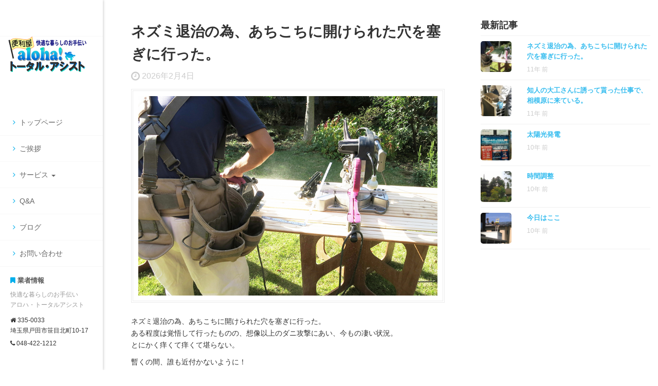

--- FILE ---
content_type: text/html; charset=UTF-8
request_url: http://toda-benriya.com/%E3%83%8D%E3%82%BA%E3%83%9F%E9%80%80%E6%B2%BB%E3%81%AE%E7%82%BA%E3%80%81%E3%81%82%E3%81%A1%E3%81%93%E3%81%A1%E3%81%AB%E9%96%8B%E3%81%91%E3%82%89%E3%82%8C%E3%81%9F%E7%A9%B4%E3%82%92%E5%A1%9E%E3%81%8E/
body_size: 36658
content:
<!DOCTYPE html>
<html lang="ja">
<head>
	<title>ネズミ退治の為、あちこちに開けられた穴を塞ぎに行った。 | アロハ・トータルアシスト</title>
	<meta charset="UTF-8">
	<meta http-equiv="X-UA-Compatible" content="IE=edge">
	<meta name="viewport" content="width=device-width, initial-scale=1.0">
	<link rel="profile" href="http://gmpg.org/xfn/11">
	<meta name="generator" content="SuitPress">
	<meta name="aurhor" content="suitpress.com">
	<title>ネズミ退治の為、あちこちに開けられた穴を塞ぎに行った。 &#8211; アロハ・トータルアシスト</title>

<!-- All in One SEO Pack 2.10.1 by Michael Torbert of Semper Fi Web Design[44,81] -->
<meta name="description"  content="ネズミ退治の為、あちこちに開けられた穴を塞ぎに行った。 ある程度は覚悟して行ったものの、想像以上のダニ攻撃にあい、今もの凄い状況。 とにかく痒くて痒くて堪らない。 暫くの間、誰も近付かないように！" />

<link rel="canonical" href="http://toda-benriya.com/ネズミ退治の為、あちこちに開けられた穴を塞ぎ/" />
<!-- /all in one seo pack -->
<link rel='dns-prefetch' href='//cdn.jsdelivr.net' />
<link rel='dns-prefetch' href='//maxcdn.bootstrapcdn.com' />
<link rel='dns-prefetch' href='//cdn.rawgit.com' />
<link rel='dns-prefetch' href='//s.w.org' />
		<script type="text/javascript">
			window._wpemojiSettings = {"baseUrl":"https:\/\/s.w.org\/images\/core\/emoji\/2.2.1\/72x72\/","ext":".png","svgUrl":"https:\/\/s.w.org\/images\/core\/emoji\/2.2.1\/svg\/","svgExt":".svg","source":{"concatemoji":"\/wp-includes\/js\/wp-emoji-release.min.js"}};
			!function(t,a,e){var r,n,i,o=a.createElement("canvas"),l=o.getContext&&o.getContext("2d");function c(t){var e=a.createElement("script");e.src=t,e.defer=e.type="text/javascript",a.getElementsByTagName("head")[0].appendChild(e)}for(i=Array("flag","emoji4"),e.supports={everything:!0,everythingExceptFlag:!0},n=0;n<i.length;n++)e.supports[i[n]]=function(t){var e,a=String.fromCharCode;if(!l||!l.fillText)return!1;switch(l.clearRect(0,0,o.width,o.height),l.textBaseline="top",l.font="600 32px Arial",t){case"flag":return(l.fillText(a(55356,56826,55356,56819),0,0),o.toDataURL().length<3e3)?!1:(l.clearRect(0,0,o.width,o.height),l.fillText(a(55356,57331,65039,8205,55356,57096),0,0),e=o.toDataURL(),l.clearRect(0,0,o.width,o.height),l.fillText(a(55356,57331,55356,57096),0,0),e!==o.toDataURL());case"emoji4":return l.fillText(a(55357,56425,55356,57341,8205,55357,56507),0,0),e=o.toDataURL(),l.clearRect(0,0,o.width,o.height),l.fillText(a(55357,56425,55356,57341,55357,56507),0,0),e!==o.toDataURL()}return!1}(i[n]),e.supports.everything=e.supports.everything&&e.supports[i[n]],"flag"!==i[n]&&(e.supports.everythingExceptFlag=e.supports.everythingExceptFlag&&e.supports[i[n]]);e.supports.everythingExceptFlag=e.supports.everythingExceptFlag&&!e.supports.flag,e.DOMReady=!1,e.readyCallback=function(){e.DOMReady=!0},e.supports.everything||(r=function(){e.readyCallback()},a.addEventListener?(a.addEventListener("DOMContentLoaded",r,!1),t.addEventListener("load",r,!1)):(t.attachEvent("onload",r),a.attachEvent("onreadystatechange",function(){"complete"===a.readyState&&e.readyCallback()})),(r=e.source||{}).concatemoji?c(r.concatemoji):r.wpemoji&&r.twemoji&&(c(r.twemoji),c(r.wpemoji)))}(window,document,window._wpemojiSettings);
		</script>
		<style type="text/css">
img.wp-smiley,
img.emoji {
	display: inline !important;
	border: none !important;
	box-shadow: none !important;
	height: 1em !important;
	width: 1em !important;
	margin: 0 .07em !important;
	vertical-align: -0.1em !important;
	background: none !important;
	padding: 0 !important;
}
</style>
<link rel="stylesheet" href="/wp-content/plugins/captcha/css/front_end_style.css">
<link rel="stylesheet" href="/wp-includes/css/dashicons.min.css">
<link rel="stylesheet" href="/wp-content/plugins/captcha/css/desktop_style.css">
<link rel="stylesheet" href="/wp-content/plugins/contact-form-7/includes/css/styles.css">
<link rel="stylesheet" href="/wp-content/themes/suitpress/assets/css/bootstrap.min.css">
<link rel="stylesheet" href="/wp-content/themes/suitpress/assets/css/bootstrap-addon.css">
<link rel="stylesheet" href="/wp-content/themes/suitpress/assets/css/bootstrap-theme.css">
<link rel="stylesheet" href="//cdn.jsdelivr.net/fontawesome/latest/css/font-awesome.min.css">
<link rel="stylesheet" href="/wp-content/themes/suitpress/assets/css/owl.carousel.css">
<link rel="stylesheet" href="/wp-content/themes/suitpress/assets/css/owl.transitions.css">
<link rel="stylesheet" href="/wp-content/themes/suitpress/assets/css/owl.theme.css">
<link rel="stylesheet" href="/wp-content/themes/suitpress/assets/css/scrollup.css">
<link rel="stylesheet" href="/wp-content/themes/suitpress/assets/css/framework.css">
<script src="/wp-includes/js/jquery/jquery.js"></script>
<script src="/wp-includes/js/jquery/jquery-migrate.min.js"></script>
<link rel='https://api.w.org/' href='http://toda-benriya.com/wp-json/' />
<link rel="alternate" type="application/json+oembed" href="http://toda-benriya.com/wp-json/oembed/1.0/embed?url=http%3A%2F%2Ftoda-benriya.com%2F%25e3%2583%258d%25e3%2582%25ba%25e3%2583%259f%25e9%2580%2580%25e6%25b2%25bb%25e3%2581%25ae%25e7%2582%25ba%25e3%2580%2581%25e3%2581%2582%25e3%2581%25a1%25e3%2581%2593%25e3%2581%25a1%25e3%2581%25ab%25e9%2596%258b%25e3%2581%2591%25e3%2582%2589%25e3%2582%258c%25e3%2581%259f%25e7%25a9%25b4%25e3%2582%2592%25e5%25a1%259e%25e3%2581%258e%2F" />
<link rel="alternate" type="text/xml+oembed" href="http://toda-benriya.com/wp-json/oembed/1.0/embed?url=http%3A%2F%2Ftoda-benriya.com%2F%25e3%2583%258d%25e3%2582%25ba%25e3%2583%259f%25e9%2580%2580%25e6%25b2%25bb%25e3%2581%25ae%25e7%2582%25ba%25e3%2580%2581%25e3%2581%2582%25e3%2581%25a1%25e3%2581%2593%25e3%2581%25a1%25e3%2581%25ab%25e9%2596%258b%25e3%2581%2591%25e3%2582%2589%25e3%2582%258c%25e3%2581%259f%25e7%25a9%25b4%25e3%2582%2592%25e5%25a1%259e%25e3%2581%258e%2F&#038;format=xml" />
	<link rel="canonical" href="http://toda-benriya.com/%e3%83%8d%e3%82%ba%e3%83%9f%e9%80%80%e6%b2%bb%e3%81%ae%e7%82%ba%e3%80%81%e3%81%82%e3%81%a1%e3%81%93%e3%81%a1%e3%81%ab%e9%96%8b%e3%81%91%e3%82%89%e3%82%8c%e3%81%9f%e7%a9%b4%e3%82%92%e5%a1%9e%e3%81%8e/">
</head>
<body id="ja">
	<div id="wrap" class="post-template-default single single-post postid-47 single-format-standard %e3%83%8d%e3%82%ba%e3%83%9f%e9%80%80%e6%b2%bb%e3%81%ae%e7%82%ba%e3%80%81%e3%81%82%e3%81%a1%e3%81%93%e3%81%a1%e3%81%ab%e9%96%8b%e3%81%91%e3%82%89%e3%82%8c%e3%81%9f%e7%a9%b4%e3%82%92%e5%a1%9e%e3%81%8e chrome page">
		<header id="header">
			<nav class="navbar navbar-default navbar-static-top navbar-lnb">
				<div class="container">
					<div class="navbar-header">
						<button type="button" class="navbar-toggle collapsed" data-toggle="collapse" data-target="#navbar">
							<span class="sr-only">Toggle navigation</span>
							<span class="icon-bar"></span>
							<span class="icon-bar"></span>
							<span class="icon-bar"></span>
						</button>
						<a class="navbar-brand" href="http://toda-benriya.com/"><img src="http://toda-benriya.com/wp-content/themes/suitpress/assets/images/common/header-logo.png" alt="アロハ・トータルアシスト" /></a>
					</div>
					<div class="collapse navbar-collapse" id="navbar">
						<ul id="menu-header-navigation" class="nav navbar-nav"><li id="menu-item-51" class="menu-item menu-item-type-post_type menu-item-object-page menu-item-home menu-item-51"><a title="トップページ" href="http://toda-benriya.com/"><i class="fa fa-angle-right hidden-xs"></i>トップページ</a></li>
<li id="menu-item-14" class="menu-item menu-item-type-post_type menu-item-object-page menu-item-14"><a title="ご挨拶" href="http://toda-benriya.com/overview/"><i class="fa fa-angle-right hidden-xs"></i>ご挨拶</a></li>
<li id="menu-item-15" class="menu-item menu-item-type-post_type menu-item-object-page menu-item-has-children menu-item-15 dropdown"><a title="サービス" href="http://toda-benriya.com/service/" data-toggle="dropdown" class="dropdown-toggle"><i class="fa fa-angle-right hidden-xs"></i>サービス <i class="caret"></i></a>
<ul role="menu" class=" dropdown-menu">
	<li id="menu-item-19" class="menu-item menu-item-type-post_type menu-item-object-service menu-item-19"><a title="不用品回収" href="http://toda-benriya.com/service/disused-article-recovery/"><i class="fa fa-angle-right hidden-xs"></i>不用品回収</a></li>
	<li id="menu-item-20" class="menu-item menu-item-type-post_type menu-item-object-service menu-item-20"><a title="遺品整理" href="http://toda-benriya.com/service/estate-sale/"><i class="fa fa-angle-right hidden-xs"></i>遺品整理</a></li>
	<li id="menu-item-21" class="menu-item menu-item-type-post_type menu-item-object-service menu-item-21"><a title="営繕・リフォーム" href="http://toda-benriya.com/service/reform/"><i class="fa fa-angle-right hidden-xs"></i>営繕・リフォーム</a></li>
	<li id="menu-item-22" class="menu-item menu-item-type-post_type menu-item-object-service menu-item-22"><a title="ハウスクリーニング" href="http://toda-benriya.com/service/house-cleaning/"><i class="fa fa-angle-right hidden-xs"></i>ハウスクリーニング</a></li>
	<li id="menu-item-23" class="menu-item menu-item-type-post_type menu-item-object-service menu-item-23"><a title="荷物運搬・力仕事" href="http://toda-benriya.com/service/heavy-lifting/"><i class="fa fa-angle-right hidden-xs"></i>荷物運搬・力仕事</a></li>
	<li id="menu-item-24" class="menu-item menu-item-type-post_type menu-item-object-service menu-item-24"><a title="こんなお仕事もやってます！" href="http://toda-benriya.com/service/overview/"><i class="fa fa-angle-right hidden-xs"></i>こんなお仕事もやってます！</a></li>
</ul>
</li>
<li id="menu-item-16" class="menu-item menu-item-type-post_type menu-item-object-page menu-item-16"><a title="Q&#038;A" href="http://toda-benriya.com/qna/"><i class="fa fa-angle-right hidden-xs"></i>Q&#038;A</a></li>
<li id="menu-item-17" class="menu-item menu-item-type-post_type menu-item-object-page current_page_parent menu-item-17"><a title="ブログ" href="http://toda-benriya.com/blog/"><i class="fa fa-angle-right hidden-xs"></i>ブログ</a></li>
<li id="menu-item-18" class="menu-item menu-item-type-post_type menu-item-object-page menu-item-18"><a title="お問い合わせ" href="http://toda-benriya.com/contact/"><i class="fa fa-angle-right hidden-xs"></i>お問い合わせ</a></li>
</ul>					</div><!-- /.navbar-collapse -->
				</div><!-- /.container -->
			</nav>
							<section class="widget-information hidden-xs widget text-2 widget_text"><div class="widget-heading"><h4>業者情報</h4></div><div class="widget-text">			<div class="textwidget"><p>快適な暮らしのお手伝い<br>アロハ・トータルアシスト</p>
<ul>
	<li>
		<i class="fa fa-home"></i> 335-0033<br>
		埼玉県戸田市笹目北町10-17
	</li>
	<li style="margin-bottom:40px">
		<i class="fa fa-phone"></i> <tel><a href="tel:048-422-1212">048-422-1212</a></tel>
	</li>
<li style="display:none">
<a href="http://green-wave.jp" target="_blank"><img src="http://toda-benriya.com/wp-content/uploads/2016/09/date.png" alt="グリーンウェーブ株式会社" width="160px" /></a>
</li>
</ul></div>
		</div></section>					</header><!-- /#header -->
<div id="content-wrap">
	<div class="container">
		<div class="row">
			<div class="col-xs-12 col-sm-12 col-md-12 col-lg-8">
				<div id="content" role="main">
						<article role="article" id="post_47" class="article-wrap post-47 post type-post status-publish format-standard has-post-thumbnail hentry category-blog">
		<div class="article-heading"><h2>ネズミ退治の為、あちこちに開けられた穴を塞ぎに行った。</h2></div><!-- /.article-heading -->
		<div class="article-date">
			<i class="fa fa-clock-o"></i>
			<time datetime="2015-03-04T11:50:56+00:00">2026年2月4日</time>
		</div><!-- /.article-date -->
					<div class="article-thumbnail">
				<img width="800" height="533" src="http://toda-benriya.com/wp-content/uploads/2015/03/service-thumbnail-3.jpg" class="img-responsive wp-post-image" alt="" srcset="http://toda-benriya.com/wp-content/uploads/2015/03/service-thumbnail-3.jpg 800w, http://toda-benriya.com/wp-content/uploads/2015/03/service-thumbnail-3-300x200.jpg 300w" sizes="(max-width: 800px) 100vw, 800px">			</div><!-- /.article-thumbnail -->
				<div class="article-content"><p>ネズミ退治の為、あちこちに開けられた穴を塞ぎに行った。<br />
ある程度は覚悟して行ったものの、想像以上のダニ攻撃にあい、今もの凄い状況。<br />
とにかく痒くて痒くて堪らない。</p>
<p>暫くの間、誰も近付かないように！</p>
</div><!-- /.article-content -->
			</article>
								</div><!-- /#content -->
			</div><!-- /.col -->
			<div class="col-xs-12 col-sm-12 col-md-12 col-lg-4">
				<div id="sidebar" role="navigation">
					<aside class="sidebar">
						<section class="widget-recent-posts-aside recentposts-2 widget_recentposts"><h4>最新記事</h4><ul class="recent-posts">
			<li id="post_47" class="post-47 post type-post status-publish format-standard has-post-thumbnail hentry category-blog">
			<div class="row">
				<div class="col-xs-4 col-sm-3 col-md-3 col-lg-3">
											<span class="item-thumbnail"><a href="/%e3%83%8d%e3%82%ba%e3%83%9f%e9%80%80%e6%b2%bb%e3%81%ae%e7%82%ba%e3%80%81%e3%81%82%e3%81%a1%e3%81%93%e3%81%a1%e3%81%ab%e9%96%8b%e3%81%91%e3%82%89%e3%82%8c%e3%81%9f%e7%a9%b4%e3%82%92%e5%a1%9e%e3%81%8e/"><img width="150" height="150" src="http://toda-benriya.com/wp-content/uploads/2015/03/service-thumbnail-3-150x150.jpg" class="attachment-img-responsive img-responsive size-img-responsive img-responsive wp-post-image" alt=""></a></span>
									</div><!-- /.col -->
				<div class="col-xs-8 col-sm-9 col-md-9 col-lg-9">
											<span class="item-title"><a href="/%e3%83%8d%e3%82%ba%e3%83%9f%e9%80%80%e6%b2%bb%e3%81%ae%e7%82%ba%e3%80%81%e3%81%82%e3%81%a1%e3%81%93%e3%81%a1%e3%81%ab%e9%96%8b%e3%81%91%e3%82%89%e3%82%8c%e3%81%9f%e7%a9%b4%e3%82%92%e5%a1%9e%e3%81%8e/">ネズミ退治の為、あちこちに開けられた穴を塞ぎに行った。</a></span>
																<span class="item-excerpt hidden-xs hidden-sm hidden-md hidden-lg">
							ネズミ退治の為、あちこちに開けられた穴を塞ぎに行った。 ある程度は覚悟して行ったものの、想像以上のダニ攻撃にあい、今もの凄い状況。 とにかく痒くて痒くて堪らない。 暫くの間、誰も近付かないように！						</span>
																										<span class="item-time">11年 前</span>
									</div><!-- /.col -->
			</div><!-- /.row -->
		</li>
			<li id="post_48" class="post-48 post type-post status-publish format-standard has-post-thumbnail hentry category-blog">
			<div class="row">
				<div class="col-xs-4 col-sm-3 col-md-3 col-lg-3">
											<span class="item-thumbnail"><a href="/%e7%9f%a5%e4%ba%ba%e3%81%ae%e5%a4%a7%e5%b7%a5%e3%81%95%e3%82%93%e3%81%ab%e8%aa%98%e3%81%a3%e3%81%a6%e8%b2%b0%e3%81%a3%e3%81%9f%e4%bb%95%e4%ba%8b%e3%81%a7%e3%80%81%e7%9b%b8%e6%a8%a1%e5%8e%9f%e3%81%ab/"><img width="150" height="150" src="http://toda-benriya.com/wp-content/uploads/2015/03/service-thumbnail-5-150x150.jpg" class="attachment-img-responsive img-responsive size-img-responsive img-responsive wp-post-image" alt=""></a></span>
									</div><!-- /.col -->
				<div class="col-xs-8 col-sm-9 col-md-9 col-lg-9">
											<span class="item-title"><a href="/%e7%9f%a5%e4%ba%ba%e3%81%ae%e5%a4%a7%e5%b7%a5%e3%81%95%e3%82%93%e3%81%ab%e8%aa%98%e3%81%a3%e3%81%a6%e8%b2%b0%e3%81%a3%e3%81%9f%e4%bb%95%e4%ba%8b%e3%81%a7%e3%80%81%e7%9b%b8%e6%a8%a1%e5%8e%9f%e3%81%ab/">知人の大工さんに誘って貰った仕事で、相模原に来ている。</a></span>
																<span class="item-excerpt hidden-xs hidden-sm hidden-md hidden-lg">
							知人の大工さんに誘って貰った仕事で、相模原に来ている。 今月は9回目になる。 朝は5時前後に家を出て、運が良ければ7時位には到着する。 色々やるので、服も身体も汚れ放題だ。 おまけ にこの暑さで汗でベタベタ。 仕事は17時まで。 片付けて、簡単に着替えて、出発は17時半。 帰りはどこを通っても渋滞で、家に着くのに約3時間掛かる。 うんざりだ。 しかしだ。ちょっと廻り道した所にとても素晴らしい						</span>
																										<span class="item-time">11年 前</span>
									</div><!-- /.col -->
			</div><!-- /.row -->
		</li>
			<li id="post_77" class="post-77 post type-post status-publish format-standard has-post-thumbnail hentry category-blog">
			<div class="row">
				<div class="col-xs-4 col-sm-3 col-md-3 col-lg-3">
											<span class="item-thumbnail"><a href="/%e5%a4%aa%e9%99%bd%e5%85%89%e7%99%ba%e9%9b%bb/"><img width="150" height="150" src="http://toda-benriya.com/wp-content/uploads/2015/10/wpid-wp-1443874153388-150x150.jpeg" class="attachment-img-responsive img-responsive size-img-responsive img-responsive wp-post-image" alt=""></a></span>
									</div><!-- /.col -->
				<div class="col-xs-8 col-sm-9 col-md-9 col-lg-9">
											<span class="item-title"><a href="/%e5%a4%aa%e9%99%bd%e5%85%89%e7%99%ba%e9%9b%bb/">太陽光発電</a></span>
																<span class="item-excerpt hidden-xs hidden-sm hidden-md hidden-lg">
							太陽光発電やオール電化、エコキュート等の関係の会社とお取引を始めました。 とても誠実な会社であり、スタッフの皆さんも素敵な人達です。						</span>
																										<span class="item-time">10年 前</span>
									</div><!-- /.col -->
			</div><!-- /.row -->
		</li>
			<li id="post_82" class="post-82 post type-post status-publish format-standard has-post-thumbnail hentry category-blog">
			<div class="row">
				<div class="col-xs-4 col-sm-3 col-md-3 col-lg-3">
											<span class="item-thumbnail"><a href="/82/"><img width="150" height="150" src="http://toda-benriya.com/wp-content/uploads/2015/10/wpid-wp-1443873910948-150x150.jpeg" class="attachment-img-responsive img-responsive size-img-responsive img-responsive wp-post-image" alt=""></a></span>
									</div><!-- /.col -->
				<div class="col-xs-8 col-sm-9 col-md-9 col-lg-9">
											<span class="item-title"><a href="/82/">時間調整</a></span>
																<span class="item-excerpt hidden-xs hidden-sm hidden-md hidden-lg">
							工事は無事終了。 お世話になった皆様、ありがとうございました。						</span>
																										<span class="item-time">10年 前</span>
									</div><!-- /.col -->
			</div><!-- /.row -->
		</li>
			<li id="post_84" class="post-84 post type-post status-publish format-standard has-post-thumbnail hentry category-blog">
			<div class="row">
				<div class="col-xs-4 col-sm-3 col-md-3 col-lg-3">
											<span class="item-thumbnail"><a href="/%e4%bb%8a%e6%97%a5%e3%81%af%e3%81%93%e3%81%93/"><img width="150" height="150" src="http://toda-benriya.com/wp-content/uploads/2015/10/wpid-wp-1443873801317-150x150.jpeg" class="attachment-img-responsive img-responsive size-img-responsive img-responsive wp-post-image" alt=""></a></span>
									</div><!-- /.col -->
				<div class="col-xs-8 col-sm-9 col-md-9 col-lg-9">
											<span class="item-title"><a href="/%e4%bb%8a%e6%97%a5%e3%81%af%e3%81%93%e3%81%93/">今日はここ</a></span>
																<span class="item-excerpt hidden-xs hidden-sm hidden-md hidden-lg">
							太陽光発電工事の立会で、昨晩から出張。 台風の大雨被害が嘘のような秋晴れ。 風はもう涼しく心地良いが、陽射しはまだ汗をかくほどの好天に恵まれて工事は順調。 プロの職人達が暑い中、屋根に登って頑張っています。						</span>
																										<span class="item-time">10年 前</span>
									</div><!-- /.col -->
			</div><!-- /.row -->
		</li>
		</ul>
</section>			</aside>				</div><!-- /#sidebar -->
			</div><!-- /.col -->
		</div><!-- /.row -->
	</div><!-- /.container -->
</div><!-- /#content-wrap -->

									<section class="section-breadcrumbs hidden-xs" xmlns:v="http://rdf.data-vocabulary.org/#">
					<div class="container">
						<div class="row">
							<div class="col-xs-12">
								<!-- Breadcrumb NavXT 6.2.1 -->
<span typeof="v:Breadcrumb"><a rel="v:url" property="v:title" title="Go to アロハ・トータルアシスト." href="http://toda-benriya.com" class="home">アロハ・トータルアシスト</a></span><i class="separator">›</i><span typeof="v:Breadcrumb"><a rel="v:url" property="v:title" title="Go to ブログ." href="http://toda-benriya.com/blog/" class="post-root post post-post">ブログ</a></span><i class="separator">›</i><span typeof="v:Breadcrumb"><a rel="v:url" property="v:title" title="Go to the ブログ category archives." href="/category/blog/" class="taxonomy category">ブログ</a></span><i class="separator">›</i><span typeof="v:Breadcrumb"><span property="v:title">ネズミ退治の為、あちこちに開けられた穴を塞ぎに行った。</span></span>							</div><!-- /.col -->
						</div><!-- /.row -->
					</div><!-- /.container -->
				</section><!-- /.section-breadcrumbs -->
										<section class="section-footer-ads-widget-area">
				<section class="widget-footer-ads widget text-4 widget_text">			<div class="textwidget"><img src="http://toda-benriya.com/wp-content/themes/suitpress/uploads/images/footer-ads-banner.png" class="img-responsive" /></div>
		</section>			</section><!-- /.section-footer-ads-widget-area -->
				<section class="section-recent-posts">
			<div class="container">
				<div class="row">
												<div class="col-xs-12 col-sm-12 col-md-6 col-lg-6">
								<section class="widget widget-recent-posts-footer">
									<div class="widget-heading">
										<div class="row">
											<div class="col-xs-8 col-sm-8 col-md-8 col-lg-9">
												<h4><a href="/category/news/">新着情報</a></h4>
											</div><!-- /.col -->
											<div class="col-xs-4 col-sm-4 col-md-4 col-lg-3 text-right">
												<span class="more">
													<a href="/category/news/">一覧を見る</a>
												</span>
											</div><!-- /.col -->
										</div><!-- /.row -->
									</div><!-- /.widget-heading -->
									<div class="widget-text">
										<ul>
																							<li>
													<div class="row">
														<div class="col-xs-4 col-sm-3 col-md-4 col-lg-3">
															<div class="item-date">
																<time datetime="2016-01-01T13:40:59+00:00">2016.01.01</time>
															</div><!-- /.item-date -->
														</div><!-- /.col -->
														<div class="col-xs-8 col-sm-9 col-md-8 col-lg-9">
															<div class="item-heading"><a href="/%e6%98%8e%e3%81%91%e3%81%be%e3%81%97%e3%81%a6%e3%81%8a%e3%82%81%e3%81%a7%e3%81%a8%e3%81%86%e3%81%94%e3%81%96%e3%81%84%e3%81%be%e3%81%99%e3%80%82/" title="明けましておめでとうございます。"><h4>明けましておめでとうございます。</h4></a></div><!-- /.item-heading -->
														</div><!-- /.col -->
													</div><!-- /.row -->
												</li>
																							<li>
													<div class="row">
														<div class="col-xs-4 col-sm-3 col-md-4 col-lg-3">
															<div class="item-date">
																<time datetime="2015-09-12T14:44:57+00:00">2015.09.12</time>
															</div><!-- /.item-date -->
														</div><!-- /.col -->
														<div class="col-xs-8 col-sm-9 col-md-8 col-lg-9">
															<div class="item-heading"><a href="/%e5%a4%aa%e9%99%bd%e5%85%89%e7%99%ba%e9%9b%bb%e3%80%81%e5%85%88%e3%81%9a%e3%81%af%e3%82%b7%e3%83%a5%e3%83%9f%e3%83%ac%e3%83%bc%e3%82%b7%e3%83%a7%e3%83%b3%ef%bc%81/" title="太陽光発電、先ずはシュミレーション！"><h4>太陽光発電、先ずはシュミレーション！</h4></a></div><!-- /.item-heading -->
														</div><!-- /.col -->
													</div><!-- /.row -->
												</li>
																							<li>
													<div class="row">
														<div class="col-xs-4 col-sm-3 col-md-4 col-lg-3">
															<div class="item-date">
																<time datetime="2015-03-04T11:48:12+00:00">2015.03.04</time>
															</div><!-- /.item-date -->
														</div><!-- /.col -->
														<div class="col-xs-8 col-sm-9 col-md-8 col-lg-9">
															<div class="item-heading"><a href="/%e3%83%8f%e3%82%a4%e3%82%b7%e3%83%bc%e3%82%ba%e3%83%b3%e5%89%b2%e3%82%92%e3%81%94%e5%88%a9%e7%94%a8%e3%81%ae%e3%81%8a%e5%ae%a2%e6%a7%98%e3%81%af%e9%80%9a%e5%b8%b8%e6%96%99%e9%87%91%e3%81%ae10%e5%89%b2/" title="ハイシーズン割をご利用のお客様は通常料金の10%割引で対応致します。"><h4>ハイシーズン割をご利用のお客様は通常料金の10%割引で対応致します。</h4></a></div><!-- /.item-heading -->
														</div><!-- /.col -->
													</div><!-- /.row -->
												</li>
																							<li>
													<div class="row">
														<div class="col-xs-4 col-sm-3 col-md-4 col-lg-3">
															<div class="item-date">
																<time datetime="2015-03-04T11:40:16+00:00">2015.03.04</time>
															</div><!-- /.item-date -->
														</div><!-- /.col -->
														<div class="col-xs-8 col-sm-9 col-md-8 col-lg-9">
															<div class="item-heading"><a href="/web%e3%82%b5%e3%82%a4%e3%83%88%e3%82%92%e3%83%aa%e3%83%8b%e3%83%a5%e3%83%bc%e3%82%a2%e3%83%ab%e8%87%b4%e3%81%97%e3%81%be%e3%81%97%e3%81%9f%e3%80%82/" title="Webサイトをリニューアルいたしました。"><h4>Webサイトをリニューアルいたしました。</h4></a></div><!-- /.item-heading -->
														</div><!-- /.col -->
													</div><!-- /.row -->
												</li>
																					</ul>
																			</div><!-- /.widget-text -->
								</section><!-- /.widget-recent-posts-footer -->
							</div><!-- /.col -->
																		<div class="col-xs-12 col-sm-12 col-md-6 col-lg-6">
								<section class="widget widget-recent-posts-footer">
									<div class="widget-heading">
										<div class="row">
											<div class="col-xs-8 col-sm-8 col-md-8 col-lg-9">
												<h4><a href="/category/blog/">ブログ</a></h4>
											</div><!-- /.col -->
											<div class="col-xs-4 col-sm-4 col-md-4 col-lg-3 text-right">
												<span class="more">
													<a href="/category/blog/">一覧を見る</a>
												</span>
											</div><!-- /.col -->
										</div><!-- /.row -->
									</div><!-- /.widget-heading -->
									<div class="widget-text">
										<ul>
																							<li>
													<div class="row">
														<div class="col-xs-4 col-sm-3 col-md-4 col-lg-3">
															<div class="item-date">
																<time datetime="2017-06-02T16:45:55+00:00">2017.06.02</time>
															</div><!-- /.item-date -->
														</div><!-- /.col -->
														<div class="col-xs-8 col-sm-9 col-md-8 col-lg-9">
															<div class="item-heading"><a href="/%e8%a3%81%e5%88%a4%e5%82%8d%e8%81%b4%e5%9f%bc%e7%8e%89%e5%9c%b0%e8%a3%81/" title="裁判傍聴(埼玉地裁)"><h4>裁判傍聴(埼玉地裁)</h4></a></div><!-- /.item-heading -->
														</div><!-- /.col -->
													</div><!-- /.row -->
												</li>
																							<li>
													<div class="row">
														<div class="col-xs-4 col-sm-3 col-md-4 col-lg-3">
															<div class="item-date">
																<time datetime="2017-02-14T12:07:45+00:00">2017.02.14</time>
															</div><!-- /.item-date -->
														</div><!-- /.col -->
														<div class="col-xs-8 col-sm-9 col-md-8 col-lg-9">
															<div class="item-heading"><a href="/%e5%a1%97%e8%a3%85%e5%b7%a5%e4%ba%8b/" title="塗装工事"><h4>塗装工事</h4></a></div><!-- /.item-heading -->
														</div><!-- /.col -->
													</div><!-- /.row -->
												</li>
																							<li>
													<div class="row">
														<div class="col-xs-4 col-sm-3 col-md-4 col-lg-3">
															<div class="item-date">
																<time datetime="2016-02-08T17:17:05+00:00">2016.02.08</time>
															</div><!-- /.item-date -->
														</div><!-- /.col -->
														<div class="col-xs-8 col-sm-9 col-md-8 col-lg-9">
															<div class="item-heading"><a href="/%e6%96%b0%e9%9b%bb%e6%b0%97expo/" title="新電気expo"><h4>新電気expo</h4></a></div><!-- /.item-heading -->
														</div><!-- /.col -->
													</div><!-- /.row -->
												</li>
																							<li>
													<div class="row">
														<div class="col-xs-4 col-sm-3 col-md-4 col-lg-3">
															<div class="item-date">
																<time datetime="2016-01-08T10:56:26+00:00">2016.01.08</time>
															</div><!-- /.item-date -->
														</div><!-- /.col -->
														<div class="col-xs-8 col-sm-9 col-md-8 col-lg-9">
															<div class="item-heading"><a href="/%e4%bb%8a%e5%b9%b4%e6%9c%80%e5%88%9d%e3%81%ae%e5%a4%a7%e5%b7%a5%e4%bb%95%e4%ba%8b/" title="今年最初の大工仕事"><h4>今年最初の大工仕事</h4></a></div><!-- /.item-heading -->
														</div><!-- /.col -->
													</div><!-- /.row -->
												</li>
																							<li>
													<div class="row">
														<div class="col-xs-4 col-sm-3 col-md-4 col-lg-3">
															<div class="item-date">
																<time datetime="2016-01-01T13:40:59+00:00">2016.01.01</time>
															</div><!-- /.item-date -->
														</div><!-- /.col -->
														<div class="col-xs-8 col-sm-9 col-md-8 col-lg-9">
															<div class="item-heading"><a href="/%e6%98%8e%e3%81%91%e3%81%be%e3%81%97%e3%81%a6%e3%81%8a%e3%82%81%e3%81%a7%e3%81%a8%e3%81%86%e3%81%94%e3%81%96%e3%81%84%e3%81%be%e3%81%99%e3%80%82/" title="明けましておめでとうございます。"><h4>明けましておめでとうございます。</h4></a></div><!-- /.item-heading -->
														</div><!-- /.col -->
													</div><!-- /.row -->
												</li>
																					</ul>
																			</div><!-- /.widget-text -->
								</section><!-- /.widget-recent-posts-footer -->
							</div><!-- /.col -->
															</div><!-- /.row -->
			</div><!-- /.container -->
		</section><!-- /.seciton-recent-posts -->
					<section class="section-footer-widget-area">
				<section class="widget-service-area-wrap widget text-3 widget_text">			<div class="textwidget"><div class="container">
	<div class="row">
		<div class="col-xs-12 col-sm-12 col-md-6 col-lg-6">
			<section class="widget-service-area">
				<div class="widget-heading"><h4>便利屋出張エリア</h4></div>
				<div class="widget-text">
					<ul>
						<li>戸田市</li>
						<li>蕨市</li>
						<li>川口市(旧 鳩ヶ谷市含む)</li>
						<li>和光市</li>
						<li>朝霞市</li>
						<li>浦和区</li>
						<li>鳩ケ谷市</li>
						<li>さいたま市</li>
						<li>志木</li>
						<li>新座市</li>
						<li>富士見市</li>
						<li>埼玉県郊外地域</li>
						<li>練馬区</li>
						<li>板橋区</li>
						<li>葛飾区</li>
						<li>足立区</li>
						<li>杉並区</li>
						<li>世田谷区</li>
					</ul>
				</div>
			</section>
		</div><!-- /.col -->
		<div class="col-xs-12 col-sm-12 col-md-6 col-lg-6">
			<section class="widget-service-area">
				<div class="widget-heading"><h4>その他出張エリア</h4></div>
				<div class="widget-text">
					<ul>
						<li>北区</li>
						<li>新宿区</li>
						<li>豊島区</li>
						<li>他、都内各所</li>
						<li>横浜方面</li>
						<li>千葉方面</li>
						<li>各方面、ご相談下さい。</li>
					</ul>
				</div>
			</section>
		</div><!-- /.col -->
	</div><!-- /.row -->
</div><!-- /.container --></div>
		</section><section class="widget-contact widget text-6 widget_text">			<div class="textwidget"><div class="container">
	<div class="row">
		<div class="col-xs-12">
			<div class="widget-heading"><h4>お問い合わせ</h4></div><!-- /.widget-heading -->
			<div class="widget-text">
				<div class="row">
					<div class="col-xs-12 col-sm-12 col-md-6 col-lg-6"><img src="http://toda-benriya.com/wp-content/themes/suitpress/uploads/images/footer-contact-banner-1.png" class="img-responsive" /></div><!-- /.col -->
					<div class="col-xs-12 col-sm-12 col-md-6 col-lg-6"><a href="http://toda-benriya.com/contact"><img class="img-responsive" src="http://toda-benriya.com/wp-content/themes/suitpress/uploads/images/footer-contact-banner-2.png" /></a></div><!-- /.col -->
				</div><!-- /.row -->
			</div><!-- /.widget-text -->
		</div><!-- /.col -->
	</div><!-- /.row -->
</div><!-- /.container --></div>
		</section><section class="widget-footer-navigation widget nav_menu-3 widget_nav_menu"><div class="menu-footer-navigation-container"><ul id="menu-footer-navigation" class="menu"><li id="menu-item-65" class="menu-item menu-item-type-post_type menu-item-object-page menu-item-home menu-item-65"><a href="http://toda-benriya.com/">トップページ</a></li>
<li id="menu-item-64" class="menu-item menu-item-type-post_type menu-item-object-page menu-item-64"><a href="http://toda-benriya.com/overview/">ご挨拶</a></li>
<li id="menu-item-63" class="menu-item menu-item-type-post_type menu-item-object-page menu-item-63"><a href="http://toda-benriya.com/service/">サービス</a></li>
<li id="menu-item-62" class="menu-item menu-item-type-post_type menu-item-object-page menu-item-62"><a href="http://toda-benriya.com/qna/">Q&#038;A</a></li>
<li id="menu-item-72" class="menu-item menu-item-type-taxonomy menu-item-object-category menu-item-72"><a href="/category/news/">新着情報</a></li>
<li id="menu-item-73" class="menu-item menu-item-type-taxonomy menu-item-object-category current-post-ancestor current-menu-parent current-post-parent menu-item-73"><a href="/category/blog/">ブログ</a></li>
<li id="menu-item-60" class="menu-item menu-item-type-post_type menu-item-object-page menu-item-60"><a href="http://toda-benriya.com/contact/">お問い合わせ</a></li>
</ul></div></section>			</section><!-- /.section-footer-widget-area -->
				<footer id="footer">
			<section class="section-copyright">
				<span class="copyright">
					Copyright © アロハ・トータルアシスト. All rights reserved.
				</span><!-- /.copyright -->
			</section><!-- /.section-copyright -->
		</footer><!-- /#footer -->
		
<!-- tracker added by Ultimate Google Analytics plugin v1.6.0: http://www.oratransplant.nl/uga -->
<script type="text/javascript">
var gaJsHost = (("https:" == document.location.protocol) ? "https://ssl." : "http://www.");
document.write(unescape("%3Cscript src='" + gaJsHost + "google-analytics.com/ga.js' type='text/javascript'%3E%3C/script%3E"));
</script>
<script type="text/javascript">
var pageTracker = _gat._getTracker("UA-41412996-24");
pageTracker._initData();
pageTracker._trackPageview();
</script>
<script src="/wp-content/plugins/contact-form-7/includes/js/jquery.form.min.js"></script>
<script type='text/javascript'>
/* <![CDATA[ */
var _wpcf7 = {"recaptcha":{"messages":{"empty":"\u3042\u306a\u305f\u304c\u30ed\u30dc\u30c3\u30c8\u3067\u306f\u306a\u3044\u3053\u3068\u3092\u8a3c\u660e\u3057\u3066\u304f\u3060\u3055\u3044\u3002"}}};
/* ]]> */
</script>
<script src="/wp-content/plugins/contact-form-7/includes/js/scripts.js"></script>
<script src="//cdn.jsdelivr.net/selectivizr/latest/selectivizr.min.js"></script>
<script src="//cdn.jsdelivr.net/respond/latest/respond.min.js"></script>
<script src="//maxcdn.bootstrapcdn.com/bootstrap/latest/js/bootstrap.min.js"></script>
<script src="/wp-content/themes/suitpress/assets/js/owl.carousel.js"></script>
<script src="//cdn.rawgit.com/markgoodyear/scrollup/master/dist/jquery.scrollUp.min.js"></script>
<script src="//cdn.rawgit.com/metafizzy/isotope/master/dist/isotope.pkgd.min.js"></script>
<script src="/wp-content/themes/suitpress/assets/js/framework.js"></script>
<script src="/wp-includes/js/wp-embed.min.js"></script>
	</div><!-- /#wrap -->
</body>
</html>

--- FILE ---
content_type: text/css
request_url: http://toda-benriya.com/wp-content/themes/suitpress/assets/css/scrollup.css
body_size: 3904
content:
/**
 * scrollup.css
 *
 * @dependency ScrollUp
 *
 * @author	James Kim
 * @update	2013/08/15
 * @contact	james@itfunpeople.com
 */

#scroll-up.default {right:30px; bottom:-10px; width:70px; height:70px; padding:10px 5px; text-align:center; text-decoration:none; text-shadow:0 1px 0 #fff; color:#555; -webkit-box-shadow:0 0 2px 1px rgba(0,0,0,.2); -moz-box-shadow:0 0 2px 1px rgba(0,0,0,.2); box-shadow:0 0 2px 1px rgba(0,0,0,.2); background-color:#e6e6e6; background-image:-moz-linear-gradient(top,#ebebeb,#dedede); background-image:-webkit-gradient(linear,0 0,0 100%,from(#ebebeb),to(#dedede)); background-image:-webkit-linear-gradient(top,#ebebeb,#dedede); background-image:-o-linear-gradient(top,#ebebeb,#dedede); background-image:linear-gradient(to bottom,#ebebeb,#dedede); background-repeat:repeat-x; -webkit-transition:bottom 150ms linear; -moz-transition:bottom 150ms linear; transition:bottom 150ms linear;}
#scroll-up.default:hover {bottom:0;}
#scroll-up.button {right:20px; bottom:20px; width:38px; height:38px; text-indent:-9999px; background-image:url('[data-uri]');}
#scroll-up.pill {opacity:.9; right:20px; bottom:20px; padding:7px 20px; -webkit-border-radius:20px; -moz-border-radius:20px; border-radius:20px; text-decoration:none; -webkit-transition:background 200ms linear; -moz-transition:background 200ms linear; transition:background 200ms linear; background-color:#555; color:#fff;}
#scroll-up.pill:hover {background-color:#000;}
#scroll-up.custom {opacity:.7; right:15px; bottom:30px; text-decoration:none; font-size:15px;}

--- FILE ---
content_type: text/css
request_url: http://toda-benriya.com/wp-content/themes/suitpress/assets/css/framework.css
body_size: 22360
content:
/**
 * framework.css
 * The CSS page that serves all page requests on a Theme.
 *
 * @author	SuitPress
 * @update	2015/02/01
 * @contact	info@suitpress.com
 */

	/**
	 * font-face rule
	 * include the font file on your web server, and it will be automatically downloaded to the user when needed.
	 */
	@import url('//fonts.googleapis.com/css?family=Open+Sans:300,400,600,700');

	/**
	 * Common
	 * Treatment fonts, link, textual for the Core
	 */
	html, html a, * {-webkit-font-smoothing:antialiased; font-smoothing:antialiased; text-rendering:optimizeLegibility;}
	body {color:#333;}
	a {color:#37bdef;}
	a:hover,
	a:focus {color:#004da1;}
	blockquote p {font-size:13px;}
#ja {font:12px/20px 'Hiragino Kaku Gothic Pro','ヒラギノ角ゴ Pro W3','メイリオ',Meiryo,'ＭＳ Ｐゴシック',Helvetica,Arial,Verdana,sans-serif;}
#ja h1, #ja h2, #ja h3, #ja h4, #ja h5, #ja h6, #ja .h1, #ja .h2, #ja .h3, #ja .h4, #ja .h5, #ja .h6 {font-family:'Hiragino Kaku Gothic Pro','ヒラギノ角ゴ Pro W3','メイリオ',Meiryo,'ＭＳ Ｐゴシック',Helvetica,Arial,Verdana,sans-serif;}
#ja pre {font-family:'Hiragino Kaku Gothic Pro','ヒラギノ角ゴ Pro W3','メイリオ',Meiryo,'ＭＳ Ｐゴシック',Helvetica,Arial,Verdana,sans-serif;}

	.list-subdetail {margin-bottom:0; padding-left:0;}
	.list-subdetail li {padding:0 20px; list-style-type:none; text-indent:-20px; color:#999;}
#ja .list-subdetail li {font-size:12px;}
	.list-subdetail li:before {content:'※'; margin-right:10px; color:#999;}

	/**
	 * Breadcrumbs
	 *
	 * @dependency Breadcrumb NavXT
	 */
	.section-breadcrumbs {padding:15px 25px; background-color:#00aeeb; color:#fff;}
#ja .section-breadcrumbs {padding-bottom:17px;}
	.section-breadcrumbs a {color:#fff;}
#ja .section-breadcrumbs a {font-weight:400;}
	.section-breadcrumbs .separator {position:relative; padding:0 8px; font-style:normal;}
#ja .section-breadcrumbs .separator {top:2px; font-size:19px !important; font-weight:normal;}
	.section-breadcrumbs a i {margin-right:5px;}

	/**
	 * Pagination
	 *
 	 * @dependency Bootstrap3
	 */
	.pagination > li > a,
	.pagination > li > span {border:1px solid #d9d9d9; background-color:#fff; color:#7e848e;}

	.pagination > li > a:hover,
	.pagination > li > span:hover,
	.pagination > li > a:focus,
	.pagination > li > span:focus {border-color:#d9d9d9; background-color:#fbfbfc; color:#7e848e;}

	.pagination > .active > a,
	.pagination > .active > span,
	.pagination > .active > a:hover,
	.pagination > .active > span:hover,
	.pagination > .active > a:focus,
	.pagination > .active > span:focus {border-color:#27ae60; background-color:#27ae60; color:#fff;}

	.pagination > .disabled > span,
	.pagination > .disabled > span:hover,
	.pagination > .disabled > span:focus,
	.pagination > .disabled > a,
	.pagination > .disabled > a:hover,
	.pagination > .disabled > a:focus {border-color:#d9d9d9; background-color:#fff; color:#777;}

	/**
	 * Tables
	 * For basic styling—light padding and only horizontal dividers—add the base class .table to any <table>.
	 *
	 * @dependency Bootstrap3
	 */
	.table-condensed > tbody > tr > td,
	.table-condensed > tbody > tr > th,
	.table-condensed > tfoot > tr > td,
	.table-condensed > tfoot > tr > th,
	.table-condensed > thead > tr > td,
	.table-condensed > thead > tr > th {padding:8px;}
	.table-condensed > thead > tr > th {border-color:#888;}

	.table-borderless > tbody > tr > td,
	.table-borderless > tbody > tr > th,
	.table-borderless > tfoot > tr > td,
	.table-borderless > tfoot > tr > th,
	.table-borderless > thead > tr > td,
	.table-borderless > thead > tr > th {padding:5px 0; border-top:0; vertical-align:middle;}

	.table-blocked {}
	.table-blocked > tbody > tr > td,
	.table-blocked > tbody > tr > th,
	.table-blocked > tfoot > tr > td,
	.table-blocked > tfoot > tr > th,
	.table-blocked > thead > tr > td,
	.table-blocked > thead > tr {border-bottom:2px solid #fff;}
	.table-blocked > thead > tr > th {padding:10px 15px; border-right:2px solid #fff; border-bottom:2px solid #fff; vertical-align:middle; background-color:#f0f0f0;}
	.table-blocked > tbody > tr {border-bottom:2px solid #fff;}
	.table-blocked > tbody > tr > th {padding:10px 15px; border-top:0; border-right:2px solid #fff; background-color:#f0f0f0;}
	.table-blocked > tbody > tr > td {padding:10px 15px; border-top:0; border-right:2px solid #fff; background-color:#fafafa;}

	/**
	 * Header
	 *
	 * @using header.php
	 */
	#header {}

	/**
	 * Local navigation bar
	 *
	 * @dependency Bootstrap3
	 */
	.navbar-lnb {min-height:0; margin-bottom:0; padding:0; border-radius:0; background:none; background-color:transparent;}
	.navbar-lnb > .container > .navbar-header {position:relative;}
	.navbar-lnb .navbar-brand {height:auto; padding-top:0; padding-bottom:0;}

	.navbar-lnb .navbar-nav > li > a {color:#666;}
#ja .navbar-lnb .navbar-nav > li > a {font-size:14px;}
	.navbar-lnb .navbar-nav > li > a:hover,
	.navbar-lnb .navbar-nav > li > a:focus {color:#fff; background-color:#00aeeb;}
	.navbar-lnb .navbar-nav > .active > a,
	.navbar-lnb .navbar-nav > .active > a:hover,
	.navbar-lnb .navbar-nav > .active > a:focus {color:#fff; background-color:#2a4d9d;}
	.navbar-lnb .navbar-nav > .open > a,
	.navbar-lnb .navbar-nav > .open > a:hover,
	.navbar-lnb .navbar-nav > .open > a:focus {color:#fff; background-color:#00aeeb;}

	.navbar-lnb .dropdown-menu {-webkit-border-radius:0; -moz-border-radius:0; border-radius:0;}
#ja .navbar-lnb .dropdown-menu > li > a {font-size:14px;}
	.navbar-lnb .dropdown-menu > li > a {color:#fff;}
	.navbar-lnb .dropdown-menu > li > a:hover,
	.navbar-lnb .dropdown-menu > li > a:focus {color:#fff; background:none; background-color:#2a4d9d;}
	.navbar-lnb .dropdown-menu > .active > a,
	.navbar-lnb .dropdown-menu > .active > a:hover,
	.navbar-lnb .dropdown-menu > .active > a:focus {color:#fff; background:none; background-color:#2a4d9d;}

	.navbar-lnb .navbar-nav > .open > a .caret,
	.navbar-lnb .navbar-nav > .open > a:hover .caret,
	.navbar-lnb .navbar-nav > .open > a:focus .caret {border-top-color:#fff; border-bottom-color:#fff;}
	.navbar-lnb .navbar-nav > .dropdown {position:static;}
	.navbar-lnb .navbar-nav > .dropdown > a .caret {border-top-color:#666; border-bottom-color:#666;}
	.navbar-lnb .navbar-nav > .dropdown > a:hover .caret,
	.navbar-lnb .navbar-nav > .dropdown > a:focus .caret {border-top-color:#fff; border-bottom-color:#fff;}

	/**
	 * Footer
	 *
	 * @using footer.php
	 */
	#footer {margin-top:70px; border-top:1px solid #e6e6e6; background-color:#fff;}
	#footer .section-copyright {padding:35px 0; text-align:center;}
	#footer .section-copyright img {display:inline-block; margin-right:30px;}
	#footer .section-copyright .copyright {display:inline-block; font-family:'Open Sans',sans-serif; font-weight:400; font-size:13px; vertical-align:middle; color:#000;}

	/**
	 * CMS - 404
	 *
	 * @using 404.php
	 */
	.page-404 {}

	/**
	 * CMS - Home
	 *
	 * @dependency Bootstrap3
	 * @using templates/template-*.php
	 */
	.section-spot .owl-item .item {position:relative;}
	.section-spot .owl-item .item a {display:block;}
	.section-spot .owl-item .item img {display:block; width:100%; height:auto;}
	.section-spot .owl-item .item .caption {position:absolute; bottom:0; left:0; width:100%; padding:20px 30px 17px 30px; border-top:1px solid #008fc1; background:rgba(0,174,235,.7); color:#fff;}
#ja .section-spot .owl-item .item .caption a {text-decoration:none; font-size:20px; color:#fff;}
	.section-spot .owl-controls {margin-top:0;}
	.section-spot .owl-controls .owl-pagination {position:absolute; right:10px; bottom:10px;}
	.section-spot .owl-controls .owl-page span {background-color:#fff;}
	.section-spot .owl-controls .owl-buttons div {position:absolute; margin:0; padding:0; font-size:60px; background:transparent; color:#000;}
	.section-spot .owl-controls .owl-buttons .owl-prev {top:39%; left:20px;}
	.section-spot .owl-controls .owl-buttons .owl-next {top:39%; right:20px;}

	.section-service .list-filter {margin-top:-1px; margin-left:-2px; margin-bottom:0;}
	.section-service .list-filter:after {content:''; display:block; clear:both;}
	.section-service .list-filter li {float:left; width:33.3333333%; border:1px solid #fff; border-right:0; text-align:center;}
	.section-service .list-filter a {display:block; padding:15px 0; text-decoration:none; background-color:#f2f2f2; color:#555;}
#ja .section-service .list-filter a {font-size:15px;}
	.section-service .list-filter a:focus,
	.section-service .list-filter a:hover {background-color:#00aeeb; color:#fff;}
	.section-service .list-filter a:active,
	.section-service .list-filter a.active {background-color:#2a4d9d; color:#fff;}
	.section-service .list-filter i {margin-right:5px; font-size:18px; vertical-align:middle;}

	.section-service .isotope {margin-top:-1px; margin-left:-1px;}
	.section-service .isotope:after {content:''; display:block; clear:both;}
	.section-service .element-item {float:left; width:33.3333333%; border:1px solid #fff; border-right:0; background-color:#f2f2f2;}
	.section-service .element-item:hover {background-color:#004da1;}
	.section-service .element-item a {display:block; text-decoration:none;}
	.section-service .element-item:hover img {opacity:.7;}
	.section-service .element-item .item-text {display:block; padding:20px;}
	.section-service .element-item .item-heading {display:block;}
	.section-service .element-item .item-heading h3 {margin:0; color:#555;}
#ja .section-service .element-item .item-heading h3 {font-weight:bold; font-size:18px;}
	.section-service .element-item:hover .item-heading h3 {color:#fff;}
	.section-service .element-item .item-excerpt {display:block; margin-top:3px; color:#555;}
#ja .section-service .element-item .item-excerpt {font-size:12px;}
	.section-service .element-item:hover .item-excerpt {color:#fff;}
	.section-service .element-item .item-excerpt p {margin-bottom:0;}

	/**
	 * CMS - Page
	 *
	 * @dependency Bootstrap3
	 * @using templates/template-*.php
	 */
	.page .article-heading h2 {margin:0;}
#ja .page .article-heading h2 {font-weight:bold; font-size:28px; line-height:1.6;}
	.page .article-content h3 {margin:30px 0 15px 0; padding-bottom:10px; border-bottom:5px solid #ececec;}
#ja .page .article-content h3 {font-weight:bold; font-size:22px; line-height:1.4;}
	.page .article-content h4 {margin:0 0 10px 0;}
	.page .article-content h4:before {margin-right:5px; content:'<';}
	.page .article-content h4:after {margin-left:5px; content:'>';}
#ja .page .article-content h4 {font-weight:bold; font-size:14px;}
#ja .page .article-content {margin-top:15px; font-size:14px; line-height:1.7;}

	/**
	 * CMS - Service
	 *
	 * @dependency Bootstrap3
	 * @using templates/template-*.php
	 */
	.single-service .article-heading-wrap {position:relative;}
	.single-service .article-heading-wrap .article-thumbnail {}
	.single-service .article-heading-wrap .article-heading {position:absolute; bottom:0; left:0; width:100%; padding:10px 20px 7px 30px; background:rgba(33,60,122,.8); color:#fff;}
#ja .single-service .article-heading-wrap .article-heading h2 {font-size:20px;}
	.single-service .article-content {margin-top:0 !important;}

	/**
	 * CMS - Blog
	 *
	 * @dependency Bootstrap3
	 * @using templates/template-*.php
	 */
	.blog .article-wrap {padding:30px 0; border-bottom:1px solid #f1f1f1;}
	.blog .article-wrap:last-child {border-bottom:0;}
	.blog .article-date {margin-top:10px; margin-bottom:15px; color:#ccc;}
#ja .blog .article-date {font-size:14px;}
	.blog .article-date i {vertical-align:middle; font-size:20px;}
	.blog .article-thumbnail img {width:100%; -webkit-border-radius:50%; -moz-border-radius:50%; border-radius:50%;}
	.blog .article-heading h2 {margin:0;}
#ja .blog .article-heading h2 {font-weight:bold; font-size:22px;}
	.blog .article-excerpt {margin-top:10px;}
#ja .blog .article-excerpt {font-size:14px;}

	.archive .article-wrap {padding:30px 0; border-bottom:1px solid #f1f1f1;}
	.archive .article-wrap:last-child {border-bottom:0;}
	.archive .article-date {margin-top:10px; margin-bottom:15px; color:#ccc;}
#ja .archive .article-date {font-size:14px;}
	.archive .article-date i {vertical-align:middle; font-size:20px;}
	.archive .article-thumbnail img {width:100%; -webkit-border-radius:50%; -moz-border-radius:50%; border-radius:50%;}
	.archive .article-heading h2 {margin:0;}
#ja .archive .article-heading h2 {font-weight:bold; font-size:22px;}
	.archive .article-excerpt {margin-top:10px;}
#ja .archive .article-excerpt {font-size:14px;}

	.single-post .article-date {margin:10px 0 15px 0; color:#ccc;}
#ja .single-post .article-date {font-size:16px;}
	.single-post .article-date i {vertical-align:bottom; font-size:20px;}
	.single-post .article-thumbnail img {padding:10px; border:4px double #ececec}
	.single-post .article-content {margin-top:25px !important;}

	/**
	 * CMS - Contact
	 *
	 * @dependency Bootstrap3
	 * @using templates/template-*.php
	 */
	.contact .form-horizontal .control-label {text-align:left;}
#ja .contact .form-horizontal .control-label {font-size:14px;}
	.contact .wpcf7-form {padding:30px;}

	/**
	 * Contact Form 7
	 *
	 * @dependency Contact Form 7
	 * @using templates/template-*.php
	 */
	.wpcf7-mail-sent-ok,
	.wpcf7-mail-sent-ng,
	.wpcf7-spam-blocked,
	.wpcf7-validation-errors {display:none !important;}
	.wpcf7 .required {margin-left:5px; font-weight:normal; color:#e55a3b;}
	span.wpcf7-not-valid-tip {margin-top:7px; color:#e55a3b;}

	/**
	 * Widgets
	 *
	 * @using templates/template-*.php
	 */
	.widget-information {padding:20px;}
	.widget-information .widget-heading h4:before {margin-right:5px; font-family:FontAwesome; content:'\f02e'; color:#00aeeb;}
	.widget-information .widget-heading h4 {margin:0 0 10px 0; color:#555;}
#ja .widget-information .widget-heading h4 {font-size:13px; font-weight:bold;}
	.widget-information .widget-text {color:#999;}
#ja .widget-information .widget-text {font-size:12px;}
	.widget-information .widget-text ul {margin:0; padding:0; list-style:none;}
	.widget-information .widget-text li {margin-top:5px; color:#333;}
	.widget-information .widget-text li a {color:#333;}

	.widget-recent-posts-aside h4 {margin:0; padding-bottom:10px; border-bottom:1px solid #f1f1f1;}
#ja .widget-recent-posts-aside h4 {font-weight:bold; font-size:18px;}
	.widget-recent-posts-aside ul {margin:0; padding:0; list-style:none;}
	.widget-recent-posts-aside li {padding:10px 0; border-bottom:1px solid #f1f1f1;}
	.widget-recent-posts-aside .item-thumbnail {}
	.widget-recent-posts-aside .item-thumbnail img {max-width:none; width:100%; -webkit-border-radius:5px; -moz-border-radius:5px; border-radius:5px;}
	.widget-recent-posts-aside .item-title {}
#ja .widget-recent-posts-aside .item-title {font-weight:bold; font-size:13px;}
	.widget-recent-posts-aside .item-excerpt {display:block; margin-top:5px;}
#ja .widget-recent-posts-aside .item-excerpt {font-size:13px;}
	.widget-recent-posts-aside .item-time {display:block; margin-top:5px; color:#ccc;}

	.section-recent-posts {margin-top:50px;}
	.widget-recent-posts-footer .widget-heading {margin-bottom:25px;}
	.widget-recent-posts-footer .widget-heading a {text-decoration:none;}
	.widget-recent-posts-footer .widget-heading h4 {margin:0;}
#ja .widget-recent-posts-footer .widget-heading h4 {font-size:25px;}
	.widget-recent-posts-footer .widget-heading .more a {color:#ccc;}
	.widget-recent-posts-footer .widget-heading .more a:hover {color:#004da1;}
	.widget-recent-posts-footer ul {margin:-7px 0 0 0; padding:0; list-style:none;}
	.widget-recent-posts-footer li {margin-top:7px;}
	.widget-recent-posts-footer .item-heading a {text-decoration:none;}
	.widget-recent-posts-footer .item-heading h4 {overflow:hidden; width:100%; text-overflow:ellipsis; white-space:nowrap; margin:0;}
#ja .widget-recent-posts-footer .item-heading h4 {font-size:14px; line-height:1.4;}
	.widget-recent-posts-footer .item-date {color:#ccc;}
#ja .widget-recent-posts-footer .item-date {font-size:14px;}

	.section-footer-widget-area {margin-top:50px; padding-top:50px; border-top:1px solid #eee;}
	.widget-service-area .widget-heading {margin-bottom:25px;}
	.widget-service-area .widget-heading h4 {margin:0; color:#37bdef;}
#ja .widget-service-area .widget-heading h4 {font-size:25px;}
#ja .widget-service-area .widget-text {font-size:14px;}
	.widget-service-area ul {margin:0; padding:0; list-style:none;}
	.widget-service-area li {display:inline-block;}
	.widget-service-area li:before {margin:0 5px; content:'/';}
	.widget-service-area li:first-child:before {content:'';}

	.section-footer-ads-widget-area {margin-top:50px; display:none;}

	.widget-sidebar-navigation {margin-bottom:30px;}
	.widget-sidebar-navigation ul {padding:0; list-style:none;}
	.widget-sidebar-navigation ul li {border:1px solid #eee; border-bottom:none;}
	.widget-sidebar-navigation ul li:first-child {-webkit-border-radius:5px 5px 0 0; -moz-border-radius:5px 5px 0 0; border-radius:5px 5px 0 0;}
	.widget-sidebar-navigation ul li:last-child {-webkit-border-radius:0 0 5px 5px; -moz-border-radius:0 0 5px 5px; border-radius:0 0 5px 5px; border-bottom:1px solid #eee;}
	.widget-sidebar-navigation ul li a {display:block; padding:10px;}
	.widget-sidebar-navigation ul li a:hover {background-color:#f8f8f8;}

	.widget-facebook {padding:10px; -webkit-border-radius:5px; -moz-border-radius:5px; border-radius:5px; background-color:#f8f8f8;}
	.widget-facebook .fb-like-box,
	.widget-facebook .fb-like-box > span,
	.widget-facebook .fb-like-box iframe {width:100% !important;}

	.widget-contact {margin-top:50px; padding-top:50px; border-top:1px solid #eee;}
	.widget-contact .widget-heading {margin-bottom:25px;}
	.widget-contact .widget-heading h4 {margin:0; color:#fad16e;}
#ja .widget-contact .widget-heading h4 {font-size:25px;}
	.widget-contact .widget-text img {max-width:none; width:100%;}

	.widget-footer-navigation {margin:50px 15px 0; padding-top:50px; border-top:1px solid #eee;}
	.widget-footer-navigation ul {margin-bottom:0; padding-left:0; list-style:none; text-align:center;}
	.widget-footer-navigation ul li {display:inline-block; margin-left:10px;}
	.widget-footer-navigation ul li:before {content:'\f105'; margin-right:5px; color:#999; font-family:'FontAwesome';}
	.widget-footer-navigation ul li a {font-size:13px;}


/**
 * MEDIA QUERY
 */
@media (max-width:480px) {
		/* CMS - Home */
		.section-service .element-item {width:100%;}
	#ja .section-service .list-filter a {font-size:11px;}
}

@media (min-width:481px) and (max-width:768px) {
		/* CMS - Home */
		.section-service .element-item {width:100%;}
}

@media (min-width:768px) and (max-width:991px) {
}

@media (min-width:992px) and (max-width:1199px) {
}

@media (min-width:768px) { /* Desktop */
		body {max-width:1460px; margin:0 auto;}
		#wrap {margin-left:200px;}
		#content {padding:40px;}
		#sidebar {padding:40px 0;}
		#content-wrap .container {width:100%;}
		.section-breadcrumbs .container,
		.section-recent-posts .container,
		.section-footer-widget-area .container {width:96%;}

		/* Header */
		#header {position:fixed; top:0; z-index:999; float:left; min-width:200px; max-width:200px; width:200px; height:100%; margin-left:-200px; padding:70px 0; background-color:#fff; -moz-box-shadow:1px 0 5px 0 rgba(0,0,0,.2); -webkit-box-shadow:1px 0 5px 0 rgba(0,0,0,.2); -o-box-shadow:1px 0 5px 0 rgba(0,0,0,.2); -ms-box-shadow:1px 0 5px 0 rgba(0,0,0,.2); box-shadow:1px 0 5px 0 rgba(0,0,0,.2);}
		/*.header-static {position:absolute !important; height:auto !important;}*/
		#header .container {width:auto;}

		/* Navigation Bar */
		.navbar-lnb {border:0;}
		.navbar-lnb .navbar-header {margin-bottom:70px;}
		.navbar-lnb .navbar-brand {}
		.navbar-lnb .navbar-brand > img {width:100%;}
		.navbar-lnb .navbar-nav {float:none; margin:0 -15px;}
		.navbar-lnb .navbar-nav > li {float:none; display:block; border-top:1px solid #f8f8f8;}
		.navbar-lnb .navbar-nav > li:last-child {border-bottom:1px solid #f8f8f8;}
		.navbar-lnb .navbar-nav > li > a {padding:15px 25px;}
		.navbar-lnb .navbar-nav > li > a {display:inline-block; width:100%;}
		.navbar-lnb .navbar-nav a {text-decoration:none; transition:all .5s, color .5s; -moz-transition:all .5s, color .5s; -webkit-transition:all .5s, color .5s; -o-transition:all .5s, color .5s;}
		.navbar-lnb .navbar-nav i {margin-right:8px; font-size:14px; color:#00aeeb;}
		.navbar-lnb .navbar-nav a:hover i {color:#fff;}
		.navbar-lnb .navbar-nav .current-menu-item i {color:#fff;}
		.navbar-lnb .dropdown-menu {top:-71px; left:199px; padding-top:213px; padding-bottom:213px; -webkit-border-radius:0; -moz-border-radius:0; border-radius:0; background-color:#00aeeb; -moz-box-shadow:none; -webkit-box-shadow:none; -o-box-shadow:none; -ms-box-shadow:none; box-shadow:none;}
		.navbar-lnb .dropdown-menu > li {}
		.navbar-lnb .dropdown-menu > li > a {padding:15px 25px; border-top:1px solid #00aeeb;}
		.navbar-lnb .dropdown-menu > li > a:hover {}
}

@media (max-width:991px) {/* Mobile & Tablet */
		/* CMS - Contact */
		.contact .wpcf7-form {padding:0;}

		/* Widgets */
		.section-recent-posts {margin-top:0;}
		.widget-recent-posts-footer {margin-top:50px;}
		.widget-service-area-wrap {margin-top:0;}
		.widget-service-area {margin-top:50px;}
		.widget-contact {margin-bottom:-50px;}
		.widget-contact img {margin-bottom:50px;}
}

@media (max-width:1199px) {
}

@media (max-width:767px) {
		/* Header */
		#header {position:fixed; width:100%; z-index:1;}

		/* Ajustment Header Height */
		.home .section-spot {position:relative; top:50px;}
		.home .section-service {margin-top:50px;}
		.article-heading-wrap, #content {margin-top:50px;}
		.service .article-heading-wrap {margin-top:0;}

		/* Navigation Bar */
		.navbar-lnb {background-color:#fff;}
		.navbar-lnb .navbar-brand > img {height:50px; padding:5px 0;}
		.navbar-lnb .navbar-nav {margin-top:0; margin-bottom:0;}

		/* CMS - Home */
		.section-spot .owl-controls .owl-buttons div {display:none;}

		/* CMS - Page */
		.page .article-wrap {padding:15px 0;}

		/* CMS - Service */
		.single-service .article-heading-wrap .article-thumbnail {}
		.single-service .article-heading-wrap .article-heading {position:static; padding:10px 15px 7px 15px; background:rgba(33,60,122,1);}

		/* CMS - Blog */
		.blog .article-thumbnail img {-webkit-border-radius:0; -moz-border-radius:0; border-radius:0;}
		.archive .article-thumbnail img {-webkit-border-radius:0; -moz-border-radius:0; border-radius:0;}
}

--- FILE ---
content_type: application/javascript
request_url: http://toda-benriya.com/wp-content/themes/suitpress/assets/js/framework.js
body_size: 3937
content:
(function($) {
	/**
	 * Scroll Up
	 *
	 * @dependency scrollUp
	 */
	$.scrollUp({
		scrollName: 'scroll-up',
		animation: 'fade',
		scrollText: '<i class="fa fa-angle-double-up fa-4x"></i>'
	});
	$('#scroll-up').addClass('custom');

	/**
	 * Tooltips
	 *
	 * @dependency Bootstrap3
	 */
	$('[data-toggle="tooltip"]').tooltip();

	/**
	 * Popover
	 *
	 * @dependency Bootstrap3
	 */
	$('[data-toggle="popover"]').popover({
		//animation: false,
		trigger: 'hover'
	});

	/**
	 * Navmenu
	 *
	 * @dependency Bootstrap3
	 */
	function setNavmenuPosition() {
		if ($(window).height() < 650 || $(window).height() == 650) {
			if (!$('#header').hasClass('header-static')) {
				$('#header').addClass('header-static');
			}
		} else {
			if ($('#header').hasClass('header-static')) {
				$('#header').removeClass('header-static');
			}
		}

		if ($(window).width() >= 768) {
			$('.navbar-lnb .dropdown-menu').height($(window).height());
		}
	}

	$('.navbar-lnb .dropdown').on('show.bs.dropdown', function(e) {
		$(this).find('.dropdown-menu').first().stop(true, true).fadeTo(300, 1);
	});

	$('.navbar-lnb .dropdown').on('hide.bs.dropdown', function(e) {
		$(this).find('.dropdown-menu').first().stop(true, true).fadeToggle(300);
	});

	/**
	 * Slider
	 *
	 * @dependency OwlCarousel
	 */
	$('.section-spot .slider').owlCarousel({
		navigation : true, // Show next and prev buttons
		navigationText: [
			"<i class='fa fa-angle-left'></i>",
			"<i class='fa fa-angle-right'></i>"
		],
		slideSpeed : 300,
		paginationSpeed : 400,
		singleItem: true,
		// "singleItem:true" is a shortcut for:
		// items : 1, 
		// itemsDesktop : false,
		// itemsDesktopSmall : false,
		// itemsTablet: false,
		// itemsMobile : false
		transitionStyle : 'fade',

		// Lazy load
		//lazyLoad : true
	});

	/**
	 * Isotope
	 *
	 * @dependency Isotope
	 */
	// Init Isotope
	function isotopeInit() {
		var $container = $('.section-service .isotope').isotope({
			itemSelector: '.element-item',
			layoutMode: 'fitRows'
		});

		// Bind filter button click
		$('.section-service .list-filter a').on('click', function() {
			var filterValue = $(this).attr('data-filter');
			$container.isotope({ filter: filterValue });
		});

		// Change is-checked class on buttons
		$('.section-service .list-filter').each(function(i, buttonGroup) {
			var $buttonGroup = $(buttonGroup);
			$buttonGroup.find('a').on('click', function() {
				if ($(this).hasClass('active')) {
					$container.isotope({ filter: '*' });
				}

				$buttonGroup.find('.active').removeClass('active');
				$(this).addClass('active');
			});
		});
	}

	// Resize Elements
	function resizeElement() {
		var headingHeights = $('.section-service .isotope .item-heading').map(function () {
			return $(this).outerHeight(true);
		}).get();

		var excerptHeights = $('.section-service .isotope .item-excerpt').map(function () {
			return $(this).outerHeight(true);
		}).get();

		var maxHeadingHeight = Math.max.apply(null, headingHeights);
		var maxExcerptHeight = Math.max.apply(null, excerptHeights);
		var maxHeight = maxHeadingHeight + maxExcerptHeight;

		$('.section-service .isotope .item-text').each(function() {
			var eachHeadingHeight = $(this).find('.item-heading').outerHeight(true);
			var eachExcerptHeight = $(this).find('.item-excerpt').outerHeight(true);
			var eachMaxHeight = eachHeadingHeight + eachExcerptHeight;

			if (eachMaxHeight > maxHeight) {
				maxHeight = headingHeight;
			}
		});

		$('.section-service .isotope .item-text').height(maxHeight);
	}

	$(document).ready(function() {
		setNavmenuPosition();
		isotopeInit();
		resizeElement();
	});

	$(window).resize(function() {
		resizeElement();
		setNavmenuPosition();
	});

	$(window).smartresize(function() {
		$container.isotope('reLayout');
	});
})(jQuery);